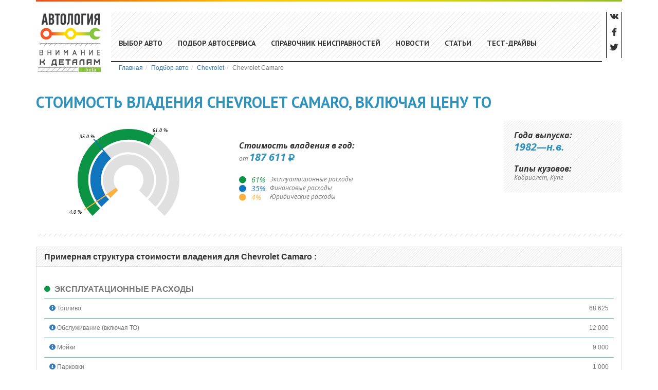

--- FILE ---
content_type: text/html; charset=UTF-8
request_url: https://avtology.com/chevrolet/camaro
body_size: 5430
content:
<!DOCTYPE html>
<html lang="ru-RU">
<head>
<meta charset="UTF-8">
<meta http-equiv="X-UA-Compatible" content="IE=edge">
<meta name="viewport" content="width=device-width, initial-scale=1">
<meta name="yandex-verification" content="8bbc6c86101980dd" />
<meta name="csrf-param" content="_csrf">
<meta name="csrf-token" content="wfik8H8HNfnUYmckgwEPZXKX37fHz6XRZZ4sBtdOv8-wvom-D2J9zJUSDGCuSUNQHfyu4Pag9oIEyUVxnATrgQ==">
<title>Стоимость владения Chevrolet Camaro, включая цену ТО</title>
<meta name="description" content="Узнай стоимость обслуживания Шевроле Камаро - [Chevrolet Camaro] на ближайший год владения, прогноз содержит цену ТО и многое другое.">
<link href="https://avtology.com/chevrolet/camaro" rel="canonical">
<link href="https://fonts.googleapis.com/css?family=PT+Sans:400,700&amp;amp;subset=cyrillic&amp;display=swap" rel="stylesheet">
<link href="https://fonts.googleapis.com/css?family=Open+Sans:400,400i,700,700i&amp;amp;subset=cyrillic&amp;display=swap" rel="stylesheet">
<link href="/assets/css-compress/b19df2be8d9052a4df6f10084ef2227a.css?v=1735206240" rel="stylesheet">	
<style type="text/css">
body p{
font-size:14px;
}
.navbar-default .navbar-nav.navbar-social>li>a{
font-size:15px;
height: 30px;
}
#brandList .block .title{
font-size:18px;
}
#brandList li{
margin-bottom:5px;
}
#brandList li a{
font-size:15px;
display:block;
}
#footer .h4{
color: #555;
font-size: 14px;
font-weight: bold;
}
.news-view .tag{
display: inline-block;
}
.text img{
width:100%!important;
height:auto!important;
}
.top-breadcrumbs{
position:absolute;
bottom: 20px;
padding-left: 146px;
padding-right: 69px;
border-top: 0;
}
.top-breadcrumbs:before{
content: "";
width:100%;
height:1px;
background-color:#000;
display: block;
margin-bottom: 3px
}
.navbar-default .navbar-toggle{
border:0;
}
@media only screen and (max-width : 998px) {
.top-breadcrumbs{
bottom: -15px;
}
}
@media only screen and (max-width : 768px) {
h1.page-title{
margin-top:0;
}
.top-breadcrumbs .breadcrumb{
padding: 0;
}
.top-breadcrumbs{
position:relative;
padding: 0;
margin-top: 33px;
float: none;
bottom: 20px;
}
#footer .h4, #footer .text-right{
text-align: center!important;
}
#footer ul{
float:none!important;
text-align: center!important;
}
.copyright-footer{
text-align: center!important;
margin-top:15px;
}
}
.center-nav{
position:relative;
}
</style>
</head>
<body>
<div class="wrap">
<div class="container" style="position:relative;">
<div class="row">
<div class="col-md-12">
<nav id="w0" class="navbar-default navbar-custom navbar"><div class="navbar-custom_inner"><div class="navbar-header"><button type="button" class="navbar-toggle" data-toggle="collapse" data-target="#w0-collapse"><span class="sr-only">Toggle navigation</span>
<span class="icon-bar"></span>
<span class="icon-bar"></span>
<span class="icon-bar"></span></button><a class="navbar-brand" href="/">Avtology</a></div><div id="w0-collapse" class="collapse navbar-collapse"><div class="center-nav"><ul id="w1" class="navbar-nav nav"><li><a href="/cars">Выбор авто</a></li>
<li><a href="/businesses" rel="nofollow">Подбор автосервиса</a></li>
<li><a href="/informator" rel="nofollow">Справочник неисправностей</a></li>
<li><a href="/news" rel="nofollow">Новости</a></li>
<li><a href="/articles" rel="nofollow">Статьи</a></li>
<li><a href="/articles/test-drive" rel="nofollow">Тест-драйвы</a></li></ul></div><ul id="w2" class="navbar-nav navbar-right navbar-social hidden-xs nav"><li><a href="https://vk.com/avtology"><i class="fab fa-vk"></i></a></li>
<li><a href="https://www.facebook.com/Avtology2011"><i class="fab fa-facebook-f"></i></a></li>
<li><a href="https://twitter.com/avtology"><i class="fab fa-twitter"></i></a></li></ul></div></div></nav><div class="top-breadcrumbs home-breadcrumbs"><ul class="breadcrumb" itemscope itemtype="http://schema.org/BreadcrumbList"><li itemprop="itemListElement" itemscope itemtype="http://schema.org/ListItem"><a href="/" itemprop="item"><span itemprop="name">Главная</span></a><meta itemprop="position" content="1" /></li><li itemprop="itemListElement" itemscope itemtype="http://schema.org/ListItem"><a href="/cars" itemprop="item"><span itemprop="name">Подбор авто</span></a><meta itemprop="position" content="2" /></li><li itemprop="itemListElement" itemscope itemtype="http://schema.org/ListItem"><a href="/chevrolet" itemprop="item"><span itemprop="name">Chevrolet</span></a><meta itemprop="position" content="3" /></li><li class="active">Chevrolet Camaro</li>
</ul></div>	</div>
</div>
</div>
<main class="main-content">
<div class="container">
<div class="model-view">
<div class="row">
<div class="col-md-12"><h1 class="page-title">Стоимость владения Chevrolet Camaro, включая цену ТО </h1></div>
<div class="col-md-12">
<div class="page-content">
</div>
<div class="model-description">
<div class="row">
<div class="col-md-4">

<div id="barGauge" style="width:100%; height:200px; margin:0 auto;"></div>
</div>
<div class="col-md-8">
<div class="row">
<div class="col-md-8 padding-default">
<p class="title h2 mt20">Стоимость владения в год:</p><div><span>от </span><em class="b-text"><span class="min-value price-format">187 611</span> <i class="fas fa-ruble-sign"></i></em></div><div class="possesion-cost hidden" data-min="187611" data-max="302066">
от
<em class="b-text">
<span class="min-value price-format">130 860</span>
</em>
до
<em class="b-text">
<span class="max-value price-format">302 066</span> <i class="fas fa-ruble-sign"></i></em>
</div>
<div id="modification-description">
<div class="row">
<div class="col-md-12">
<ul class="info-legend list-unstyled">
<li data-value="61" data-color="#0b9444" ><span style="color:#0b9444"><i class="fa fa-circle"></i><em>61</em>%</span>Эксплуатационные расходы</li><li data-value="35" data-color="#0f75bd" ><span style="color:#0f75bd"><i class="fa fa-circle"></i><em>35</em>%</span>Финансовые расходы</li><li data-value="4" data-color="#fcb040" ><span style="color:#fcb040"><i class="fa fa-circle"></i><em>4</em>%</span>Юридические расходы</li> </ul>
</div>
</div>
</div>
</div>
<div class="col-md-4">
<div class="skin-line-small padding-default">
<p class="title h2">Года выпуска:</p><span class="b-text">1982&mdash;н.в.</span> <p class="title mt20 h2">Типы кузовов:</p><div>Кабриолет, Купе</div>
</div>
</div>
</div>
</div>
</div>
</div>

<hr class="skin-line-big"/>
<div class="modifications-panel">
<div class="panel panel-default panel-custom">
<div class="panel-heading">
<h2 class="panel-title h3"><a href="#ownshipCollapse" data-toggle="collapse">Примерная структура стоимости владения для Chevrolet Camaro :</a></h2>
</div>
<div id="ownshipCollapse" class="panel-body panel-collapse collapse in">
<div id="ownship" class="row">
<div class="col-md-12">
<div class="row"><div class="col-md-12" ><div class="table-head"><i style="color:#0b9444;" class="fa fa-circle"></i> <h2 class="subtitle h3">Эксплуатационные расходы</h2></div><table class="table table-hover"><tbody><tr class="row">
<td class="col-md-6"><a role="button" data-toggle="collapse" href="#collapseExample0" aria-expanded="false" aria-controls="collapseExample0"><i class="fas fa-info-circle"></i></a> Топливо
<div class="collapse" id="collapseExample0">Топливо 0 при цене 0р за л и среднем расходе 10 л/100 км из расчета «Смешанный цикл». При отсутствии данных «Смешанный цикл», расчет осуществляется из данных «Городской цикл».</div>
</td>
<td class="col-md-6 text-right">68 625</td>
</tr><tr class="row">
<td class="col-md-6"><a role="button" data-toggle="collapse" href="#collapseExample1" aria-expanded="false" aria-controls="collapseExample1"><i class="fas fa-info-circle"></i></a> Обслуживание (включая ТО)
<div class="collapse" id="collapseExample1">Межсервисный интервал - 15000 км или 1 год (что наступит раньше). Рассчитано на основании среднерыночной стоимости регламентных работ в сервисных центрах официальных дилеров.</div>
</td>
<td class="col-md-6 text-right">12 000</td>
</tr><tr class="row">
<td class="col-md-6"><a role="button" data-toggle="collapse" href="#collapseExample2" aria-expanded="false" aria-controls="collapseExample2"><i class="fas fa-info-circle"></i></a> Мойки
<div class="collapse" id="collapseExample2">1 раз в месяц по цене 750 руб., что является средней ценой комплексной мойки автомобиля.</div>
</td>
<td class="col-md-6 text-right">9 000</td>
</tr><tr class="row">
<td class="col-md-6"><a role="button" data-toggle="collapse" href="#collapseExample3" aria-expanded="false" aria-controls="collapseExample3"><i class="fas fa-info-circle"></i></a> Парковки
<div class="collapse" id="collapseExample3">Из расчета на год при парковке 2 часа в неделю по цене 100 руб/час</div>
</td>
<td class="col-md-6 text-right">1 000</td>
</tr><tr class="row">
<td class="col-md-6"><a role="button" data-toggle="collapse" href="#collapseExample4" aria-expanded="false" aria-controls="collapseExample4"><i class="fas fa-info-circle"></i></a> Покрышки
<div class="collapse" id="collapseExample4">Средняя стоимость покрышки 15 4800 руб/колесо</div>
</td>
<td class="col-md-6 text-right">19 200</td>
</tr><tr class="row">
<td class="col-md-6"><a role="button" data-toggle="collapse" href="#collapseExample5" aria-expanded="false" aria-controls="collapseExample5"><i class="fas fa-info-circle"></i></a> Шиномонтаж
<div class="collapse" id="collapseExample5">Дважды в год межсезонная замена покрышек при средней цене 2 500 руб. за операцию, а также непредвиденные расходы по ремонту покрышек в размере 2 000 руб.</div>
</td>
<td class="col-md-6 text-right">4 000</td>
</tr></tbody><tfoot><tr class="row">
<td class="col-md-6" >Итого:</td><td class="col-md-6 text-right">113 825</td>
</tr></tfoot></table></div><div class="col-md-12" ><div class="table-head"><i style="color:#0f75bd;" class="fa fa-circle"></i> <h2 class="subtitle h3">Финансовые расходы</h2></div><table class="table table-hover"><tbody><tr class="row">
<td class="col-md-6"><a role="button" data-toggle="collapse" href="#collapseExample6" aria-expanded="false" aria-controls="collapseExample6"><i class="fas fa-info-circle"></i></a> ОСАГО
<div class="collapse" id="collapseExample6">Из расчета московской ставки для выбранного автомобиля</div>
</td>
<td class="col-md-6 text-right">6 336</td>
</tr><tr class="row">
<td class="col-md-6"><a role="button" data-toggle="collapse" href="#collapseExample7" aria-expanded="false" aria-controls="collapseExample7"><i class="fas fa-info-circle"></i></a> КАСКО
<div class="collapse" id="collapseExample7">Из расчета средней ставки в московском регионе для водителя со стажем вождения более 5 лет и возрасте 30 лет. </div>
</td>
<td class="col-md-6 text-right">12 808</td>
</tr><tr class="row">
<td class="col-md-6"><a role="button" data-toggle="collapse" href="#collapseExample8" aria-expanded="false" aria-controls="collapseExample8"><i class="fas fa-info-circle"></i></a> Налог
<div class="collapse" id="collapseExample8">Из расчета московской ставки для выбранного автомобиля</div>
</td>
<td class="col-md-6 text-right">46 800</td>
</tr></tbody><tfoot><tr class="row">
<td class="col-md-6" >Итого:</td><td class="col-md-6 text-right">65 944</td>
</tr></tfoot></table></div><div class="col-md-12" ><div class="table-head"><i style="color:#fcb040;" class="fa fa-circle"></i> <h2 class="subtitle h3">Юридические расходы</h2></div><table class="table table-hover"><tbody><tr class="row">
<td class="col-md-6"><a role="button" data-toggle="collapse" href="#collapseExample9" aria-expanded="false" aria-controls="collapseExample9"><i class="fas fa-info-circle"></i></a> Юридическое сопровождение
<div class="collapse" id="collapseExample9">Постановка автомобиля на учет путем заключения сделки с брокером, услуги которого оцениваются около 3 000 руб.</div>
</td>
<td class="col-md-6 text-right">3 000</td>
</tr><tr class="row">
<td class="col-md-6"><a role="button" data-toggle="collapse" href="#collapseExample10" aria-expanded="false" aria-controls="collapseExample10"><i class="fas fa-info-circle"></i></a> Штрафы
<div class="collapse" id="collapseExample10">2 штрафа по 500 руб. за минимальное превышение скорости, и одну не правильную парковку 3 000 руб. из расчета на год эксплуатации автомобиля.</div>
</td>
<td class="col-md-6 text-right">1 000</td>
</tr><tr class="row">
<td class="col-md-6"><a role="button" data-toggle="collapse" href="#collapseExample11" aria-expanded="false" aria-controls="collapseExample11"><i class="fas fa-info-circle"></i></a> Непредвиденные расходы
<div class="collapse" id="collapseExample11">Из расчета 30% от стоимости КАСКО выбранного автомобиля</div>
</td>
<td class="col-md-6 text-right">3 842</td>
</tr></tbody><tfoot><tr class="row">
<td class="col-md-6" >Итого:</td><td class="col-md-6 text-right">7 842</td>
</tr></tfoot></table></div></div></div>
</div> </div>
</div>
</div>
<hr class="skin-line-big"/>
<div class="row">
<div class="col-md-6"></div>
</div>
</div>
<div class="col-md-3">
</div>
</div>
</div>
</div>
</main>
<footer class="footer" id="footer">
<div class="container ">
<div class="row inner">
<div class="col-sm-4 hidden-xs"><ul class="list-unstyled col-lg-8 col-md-6 col-sm-12">
<li>
<p class="h4">Разделы сайта:</p>
</li>
<li><a href="/news">Новости</a></li>
<li><a href="/about">О проекте</a></li>
<li><a href="/about/advertising">Реклама на сайте</a></li>
<li><a href="/about/contacts">Контактная информация</a></li>

<li><a href="/sitemap.xml">Карта сайта</a></li>
</ul></div>
<div class="col-sm-4">

</div>
<div class="col-sm-4">
<div class="clearfix">
<p class="text-right h4">Мы в социальных сетях:</p>
<ul class="social-but-block list-unstyled list-inline clearfix pull-right">
<li><a class="tw" target="_blank" href="https://twitter.com/avtology" title="Мы в Twitter"><i class="fab fa-twitter-square"></i></a></li>
<li><a class="fb" target="_blank" href="http://vk.com/avtology" title="Мы Вконтакте"><i class="fab fa-vk"></i> </a></li>
<li><a class="vk" target="_blank" href="https://www.facebook.com/Avtology2011" title="Мы в Facebook"><i class="fab fa-facebook"></i></a></li>
</ul>
</div>
<div class="copyright-footer clearfix text-right">
<p class="text-right">

<script type="text/javascript">
document.write("<a href='//www.liveinternet.ru/click' "+
"target=_blank><img src='//counter.yadro.ru/hit?t26.6;r"+
escape(document.referrer)+((typeof(screen)=="undefined")?"":
";s"+screen.width+"*"+screen.height+"*"+(screen.colorDepth?
screen.colorDepth:screen.pixelDepth))+";u"+escape(document.URL)+
";"+Math.random()+
"' alt='' title='LiveInternet: показано число посетителей за"+
" сегодня' "+
"border='0' width='88' height='15'><\/a>")
</script></p>
<p>
<small>
&copy; Avtology	2011-2026 г. <br/>
"Автология" - рекомендательный сервис по подбору <br> и обслуживанию автомобилей на вторичном рынке
</small>
</p>
</div>
</div>
</div>
</div>
</footer>
</div>
<script src="/assets/js-compress/e30fad57cc955aaf922fe336aae706ee.js?v=1735206240"></script><script>
;(function() {
// Initialize
var bLazy = new Blazy();
})();
</script>

<script type="text/javascript">
(function (d, w, c) {
(w[c] = w[c] || []).push(function() {
try {
w.yaCounter16183948 = new Ya.Metrika({id:16183948, enableAll: true, webvisor:true});
} catch(e) { }
});
var n = d.getElementsByTagName("script")[0],
s = d.createElement("script"),
f = function () { n.parentNode.insertBefore(s, n); };
s.type = "text/javascript";
s.async = true;
s.src = (d.location.protocol == "https:" ? "https:" : "http:") + "//mc.yandex.ru/metrika/watch.js";
if (w.opera == "[object Opera]") {
d.addEventListener("DOMContentLoaded", f);
} else { f(); }
})(document, window, "yandex_metrika_callbacks");
</script>
<noscript><div><img src="//mc.yandex.ru/watch/16183948" style="position:absolute; left:-9999px;" alt="" /></div></noscript>


<script type="text/javascript">
var _gaq = _gaq || [];
_gaq.push(['_setAccount', 'UA-30818760-1']);
_gaq.push(['_trackPageview']);
(function() {
var ga = document.createElement('script'); ga.type = 'text/javascript'; ga.async = true;
ga.src = ('https:' == document.location.protocol ? 'https://ssl' : 'http://www') + '.google-analytics.com/ga.js';
var s = document.getElementsByTagName('script')[0]; s.parentNode.insertBefore(ga, s);
})();
</script>





<script type="text/javascript">//<![CDATA[
var _tmr = _tmr || [];
_tmr.push({id: "2451204", type: "pageView", start: (new Date()).getTime()});
(function (d, w) {
var ts = d.createElement("script"); ts.type = "text/javascript"; ts.async = true;
ts.src = (d.location.protocol == "https:" ? "https:" : "http:") + "//top-fwz1.mail.ru/js/code.js";
var f = function () {var s = d.getElementsByTagName("script")[0]; s.parentNode.insertBefore(ts, s);};
if (w.opera == "[object Opera]") { d.addEventListener("DOMContentLoaded", f, false); } else { f(); }
})(document, window);
//]]></script><noscript><div style="position:absolute;left:-10000px;">
<img src="//top-fwz1.mail.ru/counter?id=2451204;js=na" style="border:0;" height="1" width="1" alt="–ейтинг@Mail.ru" />
</div></noscript>

</body>
</html>